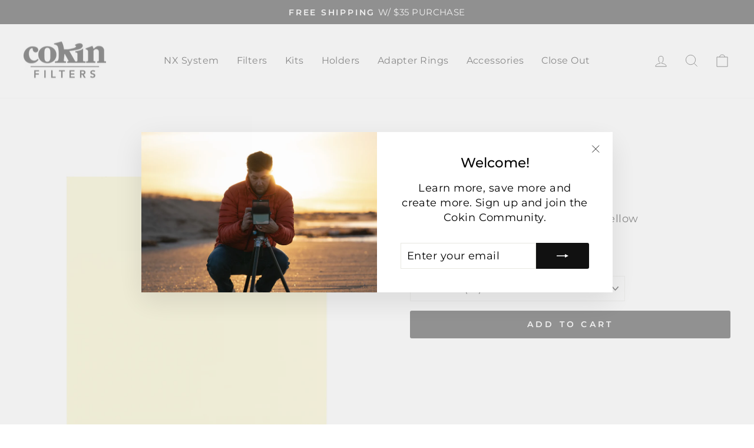

--- FILE ---
content_type: application/x-javascript; charset=utf-8
request_url: https://bundler.nice-team.net/app/shop/status/cokin-filters.myshopify.com.js?1769127583
body_size: -353
content:
var bundler_settings_updated='1618246553';

--- FILE ---
content_type: text/javascript; charset=utf-8
request_url: https://cokinfilter.com/products/yellow-cc40y.js
body_size: 662
content:
{"id":153404768269,"title":"Yellow CC40Y","handle":"yellow-cc40y","description":"\u003ch5\u003eDescription\u003c\/h5\u003e\u003cp\u003eA yellow color compensating filter with a density of 0.40Y – These filters can be used to make slight changes in the color balance of images recorded on color films or on digital sensors with the white balance set manually. They can also be used to balance or compensate for the colorcast of a light source. These filters will work perfectly with color temperature meters where even slight variances of color will cause a problem. Cokin Color Compensating filters are available in three secondary colors: Cyan, Magenta, and Yellow. A typical designation for one of these filters is CC40Y. The \"CC\" stands for Color Compensating. The \"40\" stands for a density of 0.40 and the \"Y\" is for Yellow.\u003c\/p\u003e \u003ch5\u003eSpecs\u003c\/h5\u003e\u003ctable\u003e\n        \u003ctbody\u003e\n          \n            \u003ctr\u003e\n                \u003ctd\u003eFilter Dimensions\u003c\/td\u003e\n                \u003ctd\u003e\n\t\t\t\tM (P) - 84mm x 84mm x 1.6mm\u003cbr\u003e\n\t\t\t    L (Z) - 100mm x 100mm x 1.6mm\n\t\t\t\t\n\u003c\/td\u003e\n            \u003c\/tr\u003e\n            \u003ctr\u003e\n                \u003ctd\u003eFilter Construction\u003c\/td\u003e\n                \u003ctd\u003e\n\t\t\t\n\t\t\t\tC39 Optical Resin\u003cbr\u003e\n\t\t\t\n                \u003c\/td\u003e\n            \u003c\/tr\u003e\n           \n            \u003ctr\u003e\n                \u003ctd\u003eUPC Codes\u003c\/td\u003e\n                \u003ctd\u003e\n\t\t\t\n\t\t\t\tM (P) 85831277272\u003cbr\u003e\n\t\t\t    L (Z) 85831707274\n\t\t\t\n                \u003c\/td\u003e\n            \u003c\/tr\u003e\n        \u003c\/tbody\u003e\n    \u003c\/table\u003e","published_at":"2017-11-29T13:39:58-08:00","created_at":"2017-11-29T13:39:58-08:00","vendor":"Cokin Filters","type":"","tags":[],"price":2999,"price_min":2999,"price_max":6499,"available":true,"price_varies":true,"compare_at_price":null,"compare_at_price_min":0,"compare_at_price_max":0,"compare_at_price_varies":false,"variants":[{"id":1610791747597,"title":"P Series (M) - 84mm x 84mm","option1":"P Series (M) - 84mm x 84mm","option2":null,"option3":null,"sku":"CK-P727","requires_shipping":true,"taxable":true,"featured_image":null,"available":true,"name":"Yellow CC40Y - P Series (M) - 84mm x 84mm","public_title":"P Series (M) - 84mm x 84mm","options":["P Series (M) - 84mm x 84mm"],"price":2999,"weight":0,"compare_at_price":null,"inventory_management":"shopify","barcode":"85831277272","requires_selling_plan":false,"selling_plan_allocations":[]},{"id":1610791780365,"title":"Z Pro Series (L) - 100mm x 100mm","option1":"Z Pro Series (L) - 100mm x 100mm","option2":null,"option3":null,"sku":"CK-Z727","requires_shipping":true,"taxable":true,"featured_image":null,"available":true,"name":"Yellow CC40Y - Z Pro Series (L) - 100mm x 100mm","public_title":"Z Pro Series (L) - 100mm x 100mm","options":["Z Pro Series (L) - 100mm x 100mm"],"price":6499,"weight":0,"compare_at_price":null,"inventory_management":"shopify","barcode":"85831707274","requires_selling_plan":false,"selling_plan_allocations":[]}],"images":["\/\/cdn.shopify.com\/s\/files\/1\/2442\/3155\/products\/Cokin-P727-Yellow-CC40Y-01.jpg?v=1513290187"],"featured_image":"\/\/cdn.shopify.com\/s\/files\/1\/2442\/3155\/products\/Cokin-P727-Yellow-CC40Y-01.jpg?v=1513290187","options":[{"name":"Title","position":1,"values":["P Series (M) - 84mm x 84mm","Z Pro Series (L) - 100mm x 100mm"]}],"url":"\/products\/yellow-cc40y","media":[{"alt":null,"id":932125016123,"position":1,"preview_image":{"aspect_ratio":1.0,"height":1250,"width":1250,"src":"https:\/\/cdn.shopify.com\/s\/files\/1\/2442\/3155\/products\/Cokin-P727-Yellow-CC40Y-01.jpg?v=1513290187"},"aspect_ratio":1.0,"height":1250,"media_type":"image","src":"https:\/\/cdn.shopify.com\/s\/files\/1\/2442\/3155\/products\/Cokin-P727-Yellow-CC40Y-01.jpg?v=1513290187","width":1250}],"requires_selling_plan":false,"selling_plan_groups":[]}